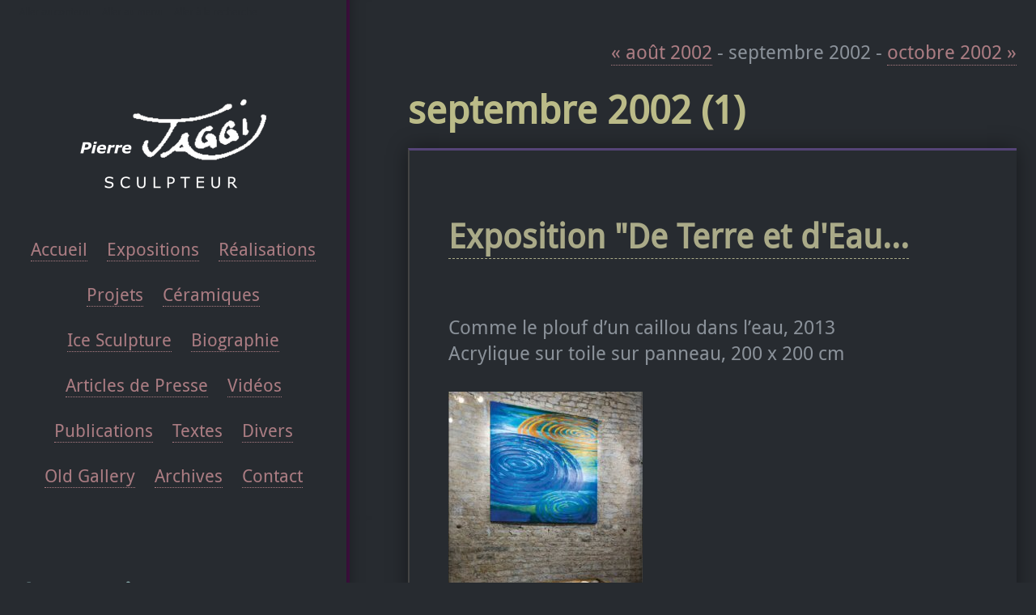

--- FILE ---
content_type: text/html; charset=UTF-8
request_url: https://pierrejaggi.com/archive/2002/09
body_size: 3300
content:
<!DOCTYPE html>
<html lang="fr">

<head>
  
    <meta charset="UTF-8" />
    
  <title>Archives - septembre 2002 - Pierre Jaggi - Sculpteur</title>
 
    
      <meta name="copyright" content="" />
      
  <meta name="ROBOTS" content="NOINDEX, FOLLOW" />
 
      
        <meta name="description" lang="fr" content="Formes Matières et Galets balisent le parcours artistique de ce Sculpteur Plasticien autodidacte - page 1" />
        <meta name="author" content="" />
        <meta name="date" content="2026-01-04T14:36:40+01:00" />
       
     
    
  <link rel="contents" href="https://pierrejaggi.com/archive" title="Archives" />
      <link rel="next" href="https://pierrejaggi.com/archive/2002/10" title="octobre 2002" />
        <link rel="prev" href="https://pierrejaggi.com/archive/2002/08" title="août 2002" />
        <link rel="chapter" href="https://pierrejaggi.com/post/2002/09/01/Exposition-De-Terre-et-dEau" title="Exposition &quot;De Terre et d'Eau..." />
   
    

  

    <meta name="viewport" content="width=device-width, initial-scale=1.0" />
  
  
    <link rel="preload" href="/actu/themes/neodark/style.css" as="style" />
    <link rel="stylesheet" type="text/css" href="/actu/themes/neodark/style.css" media="screen" />
  
  
    <link rel="stylesheet" type="text/css" href="https://pierrejaggi.com/?pf=print.css" media="print" />
  
  
          <link rel="preload" href="https://pierrejaggi.com/?pf=jquery/3.6.0/jquery.js" as="script" />
      <script src="https://pierrejaggi.com/?pf=jquery/3.6.0/jquery.js"></script>
      
  
    <link rel="preload" href="https://pierrejaggi.com/?pf=util.js" as="script" />
    <script src="https://pierrejaggi.com/?pf=util.js"></script>
  
  
    

  
  
    <script type="text/javascript" src="https://pierrejaggi.com/?pf=GalleryInsert/divbox/divbox.js"></script>
<link type="text/css" rel="stylesheet" href="https://pierrejaggi.com/?pf=GalleryInsert/divbox/css/divbox.css" />
<script type="text/javascript" src="https://pierrejaggi.com/?pf=GalleryInsert/tosrus/jquery.tosrus.min.all.js"></script>
<link rel="stylesheet" type="text/css" href="https://pierrejaggi.com/?pf=GalleryInsert/tosrus/jquery.tosrus.all.css" />
<script type="text/javascript" src="https://pierrejaggi.com/?pf=GalleryInsert/galleria.1.5.7/galleria-1.5.7.min.js"></script>
<link rel="stylesheet" type="text/css" href="https://pierrejaggi.com/?pf=GalleryInsert/galleria.1.5.7/themes/classic/galleria.classic.css" />
<script type="text/javascript">Galleria.loadTheme("https://pierrejaggi.com/?pf=GalleryInsert/galleria.1.5.7/themes/classic/galleria.classic.min.js")</script>
<style type="text/css">
			.galleria-theme-classic .galleria-thumbnails .galleria-image{width:78px;height:60px;}
			.galleria-theme-classic .galleria-thumb-nav-left,
			.galleria-theme-classic .galleria-thumb-nav-right{top:10px;}
			.galleria-theme-classic .galleria-stage {bottom: 80px;}
			.galleria-theme-classic .galleria-thumbnails-container {height: 70px;}
			</style>
<link rel="stylesheet" type="text/css" media="all" href="https://pierrejaggi.com/?pf=GalleryInsert/jgallery-1.6.2/css/jgallery.min.css" />
<script type="text/javascript" src="https://pierrejaggi.com/?pf=GalleryInsert/jgallery-1.6.2/js/jgallery.min.js"></script>
<script type="text/javascript" src="https://pierrejaggi.com/?pf=GalleryInsert/jgallery-1.6.2/js/touchswipe.min.js"></script>
<style type="text/css">ul.galleryinsert {text-align: center;}
.galleryinsert li {list-style: none; display: inline;}
.galleryinsert li img {border: 1px solid black; margin: 5px !important; vertical-align: middle;}
.galleryinsert li.private img {border: 1px dotted black;}</style><link rel="stylesheet" type="text/css" href="https://pierrejaggi.com/?pf=colorbox/css/colorbox_common.css" />
<link rel="stylesheet" type="text/css" href="https://pierrejaggi.com/?pf=colorbox/themes/1/colorbox_theme.css" />
  



   
</head>


  <body class="dc-archive-month">



  <div id="page">
    
  
    

  <div class="header">
    
      <ul class="skip-links" id="prelude">
        <li><a href="#main">Aller au contenu</a></li>
        <li><a href="#blognav">Aller au menu</a></li>
        <li><a href="#search">Aller à la recherche</a></li>
      </ul>
    
    
      <header class="banner" role="banner">
        
       <!--   <h1 class="site-title"><a class="site-title__link"
            href="https://pierrejaggi.com/"><span class="site-title__text">Pierre Jaggi - Sculpteur</span></a></h1> -->
<h1 class="logo"><img src="https://pierrejaggi.com/actu/public/_logos/.logo_s.png" alt="" /> </h1>
        
        
        <!--  <p class="site-baseline">Formes Matières et Galets balisent le parcours artistique de ce Sculpteur Plasticien autodidacte</p> -->
        
      </header>
    
    

          
    
      <nav role="navigation"><ul  class="simple-menu nav header__nav">
<li class="li1 li-first"><a href="/"><span class="simple-menu-label">Accueil</span></a></li><li class="li2"><a href="/category/Expositions"><span class="simple-menu-label">Expositions</span></a></li><li class="li3"><a href="/category/Realisations"><span class="simple-menu-label">Réalisations</span></a></li><li class="li4"><a href="/category/Projets"><span class="simple-menu-label">Projets</span></a></li><li class="li5"><a href="/category/Ceramiques"><span class="simple-menu-label">Céramiques</span></a></li><li class="li6"><a href="/category/Ice-Sculpture"><span class="simple-menu-label">Ice Sculpture</span></a></li><li class="li7"><a href="/category/Biographie"><span class="simple-menu-label">Biographie</span></a></li><li class="li8"><a href="/category/Presse"><span class="simple-menu-label">Articles de Presse</span></a></li><li class="li9"><a href="/category/Vidéos"><span class="simple-menu-label">Vidéos</span></a></li><li class="li10"><a href="/category/Publications"><span class="simple-menu-label">Publications</span></a></li><li class="li11"><a href="/category/Textes"><span class="simple-menu-label">Textes</span></a></li><li class="li12"><a href="/category/Divers"><span class="simple-menu-label">Divers</span></a></li><li class="li13"><a href="/galeries/index.html"><span class="simple-menu-label">Old Gallery</span></a></li><li class="li14"><a href="/archive"><span class="simple-menu-label">Archives</span></a></li><li class="li15 li-last"><a href="/contact"><span class="simple-menu-label">Contact</span></a></li>
</ul></nav>    
  </div>


    

    
      <main id="main" role="main">
        
          
                      
          <section id="content">
            
  
  
    <nav class="navlinks topnl">
      <a href="https://pierrejaggi.com/archive/2002/08" class="prev">&#171; août 2002</a> -       septembre 2002       - <a href="https://pierrejaggi.com/archive/2002/10" class="next">octobre 2002 &#187;</a>    </nav>
  
  
    <header id="content-info">
      <h2>
        <time datetime="2002-09">septembre 2002</time> <span>(1)</span>
      </h2>
    </header>
  
  
    <div class="content-inner">
              

  <article id="p92" class="post updated short odd first" lang="fr" role="article">
    
      <header>
        

                      <p class="post-day-date"><time datetime="2002-09-01T23:14:00+02:00">dimanche, septembre  1 2002</time></p>
                  
        
          <h2 class="post-title"><a href="https://pierrejaggi.com/post/2002/09/01/Exposition-De-Terre-et-dEau">Exposition &quot;De Terre et d'Eau...</a></h2>
        
      </header>
    
    

          
    
      

                  <div class="post-content">
           <!-- <img alt="Plouf.jpeg" src="/actu/public/divers/.Plouf_t.jpg" class="post-icon" /> -->
            <p>Comme le plouf d&#8217;un caillou dans l&#8217;eau, 2013<br />
Acrylique sur toile sur panneau, 200 x 200&#160;cm<br />
<br />
<img alt="Plouf.jpeg" src="/actu/public/divers/Plouf.jpeg" /><br />
Château d&#8217;Eau - Bourges - juin / septembre 2013</p>          </div>
          <p class="post-read-it"><a href="https://pierrejaggi.com/post/2002/09/01/Exposition-De-Terre-et-dEau"
           title="Lire la suite Exposition &quot;De Terre et d'Eau...">Lire la suite</a></p>
              
      

              
    
    

          
    
      <footer class="post-meta">
        
          
            <p class="post-info">
           <!--   <span class="post-author">Par Pierre Jaggi, </span> -->
           <!--   <span class="post-date"><time datetime="2002-09-01T23:14:00+02:00">dimanche, septembre  1 2002</time>.</span> -->
                           <span class="post-cat"><a
                href="https://pierrejaggi.com/category/Arlette-vaistij">Arlette Vaistij</a></span> 
                          </p>
          
          
                      
        
        

                                                          
      </footer>
    
  </article>


          </div>
  
  
    <nav class="navlinks">
      <a href="https://pierrejaggi.com/archive/2002/08" class="prev">&#171; août 2002</a> -       septembre 2002       - <a href="https://pierrejaggi.com/archive/2002/10" class="next">octobre 2002 &#187;</a>    </nav>
  
  
  
          </section> 
          
      </main> 

      
        

  <aside class="sidebar" id="sidebar" role="complementary">
          <div class="widgets blognav__widgets" id="blognav">
        
          <h2 class="blognav__title">Menu</h2>
        
        
          <div class="widget blogroll ">
<h3>Autres sites</h3><ul><li><a href="https://www.dailymotion.com/video/x93rrd" title="Franche partie de Rigolade !">Bodhisattva in metro</a></li><li><a href="https://www.ekl.ch/" title="Sculpteur">Etienne Krahenbuhl</a></li><li><a href="https://www.centrodearte.unlp.edu.ar/grupo-escombros/" title="Artistas de lo que queda">Grupo Escombros</a></li><li><a href="https://www.singulart.com/fr/artiste/david-g%C3%A9ry-3673" title="Peintre">David Géry</a></li><li><a href="https://robertverluca.carbonmade.com/" title="Peintre">Robert Verluca</a></li></ul><p><a href="https://pierrejaggi.com/blogroll" title="Plus de liens...">Plus de liens...</a></p>
</div>
        
      </div> 
              <div class="widgets blogextra__widgets" id="blogextra">
        
          <h2 class="blogextra__title">Menu extra</h2>
        
        
                  
      </div> 
      </aside>



        
      
 

  
    

  
    <p id="gotop"><a href="#prelude">Haut de page</a></p>
  
  
    <footer class="footer" id="footer" role="contentinfo">
      
              
      
              
      
        <p>Propulsé par <a href="https://dotclear.org/">Dotclear</a></p>
      
    </footer>
  
  
    <script src="https://pierrejaggi.com/?pf=colorbox/js/jquery.colorbox-min.js"></script>
<script>
//<![CDATA[
$(function () {
var count = 0; $(".post").each(function() {
count++;
$(this).find('a[href$=".jpg"],a[href$=".jpeg"],a[href$=".png"],a[href$=".gif"],a[href$=".JPG"],a[href$=".JPEG"],a[href$=".PNG"],a[href$=".GIF"]').addClass("colorbox_zoom");
$(this).find('a[href$=".jpg"],a[href$=".jpeg"],a[href$=".png"],a[href$=".gif"],a[href$=".JPG"],a[href$=".JPEG"],a[href$=".PNG"],a[href$=".GIF"]').attr("rel", "colorbox-"+count);
});
$("a[rel*='colorbox-']").colorbox({transition: 'elastic',
speed: 350,
title: function(){return $(this).find('img').attr('alt');},
width: false,
height: false,
innerWidth: false,
innerHeight: false,
initialWidth: 300,
initialHeight: 100,
maxWidth: '98%',
maxHeight: '98%',
scalePhotos: true,
scrolling: true,
iframe: false,
opacity: 0.85,
open: false,
preloading: true,
overlayClose: true,
loop: true,
slideshow: false,
slideshowSpeed: 2500,
slideshowAuto: false,
slideshowStart: 'Marche',
slideshowStop: 'Arrêt',
current: '{current} sur {total}',
previous: 'prec.',
next: 'suiv.',
close: 'close',
onOpen: false,
onLoad: false,
onComplete: false,
onCleanup: false,
onClosed: false});
});

//]]>
</script>
  
  
    
<script type="text/javascript" src="/actu/themes/neodark/js/neodark.js"></script>

  



    
 
  </div> 
 
</body>

</html>


--- FILE ---
content_type: text/css
request_url: https://pierrejaggi.com/actu/themes/neodark/style.css
body_size: 7431
content:
@charset "UTF-8";
/* Heavily based on CSS design by https://lord.re - CC4-BY-SA */
@font-face {
  font-family: 'droid_sans';
  src: url("font/DroidSans.woff") format("woff");
  font-weight: normal;
  font-style: normal; }
@font-face {
  font-family: 'droid_serif';
  src: url("font/DroidSerif.woff") format("woff");
  font-weight: normal;
  font-style: normal; }
@font-face {
  font-family: 'droid_mono';
  src: url("font/DroidMono.woff") format("woff");
  font-weight: normal;
  font-style: normal; }
* {
  box-sizing: border-box;
  transition: all 0.1s ease;
  margin: 0;
  padding: 0; }

*::selection {
  color: #fff !important;
  background: #e90596 !important; }

html {
  font-family: 'droid_sans';
  font-size: 1rem;
  line-height: 1.35em;
  color: #8a9199;
  background: #272b30; }

body {
  text-rendering: optimizelegibility;
  font-feature-settings: "kern";
  font-kerning: normal;
  font-variant-ligatures: common-ligatures;
  -webkit-font-smoothing: antialiased;
  -moz-osx-font-smoothing: grayscale; }

body.dc-homepage  {
	background : url('img/accueil3.jpg') center top no-repeat #121212;
}
body.dc-homepage #footer {
	visibility: hidden;
	display: none;
}
/*body.dc-homepage .nav {
	visibility: hidden;
	display: none;
}*/
/*.dc-homepage .h1.logo img {
	visibility: hidden;
	display: none;
}*/
/*body.dc-homepage  {
	background : url('img/accueil.jpg') center top no-repeat #121212;
}*/

body.dc-homepage #page {
	margin: 0px auto!important;
	color: white;
	position: relative;
	width: 20em;
}

/*body.dc-homepage #content {
	display: inline-block;
	margin-right: auto!important;
	margin-left: auto!important;
	color: white;
	padding: 0;
}	*/

body.dc-homepage #content div.post.intro.homepagemode {
	background: transparent!important;
	font-weight: normal;
	font-style: normal;
	text-decoration: none!important;
	border-style: none!important;
	box-shadow: 0 0 0;
}
	

#page {
  display: grid;
  grid-row-gap: 1rem;
  grid-template-columns: 1fr;
  grid-template-rows: repeat(4, min-content); }

.header {
  grid-row: 1; }

#main {
  min-width: 0;
  grid-row: 2; }

.sidebar {
  grid-row: 3; }

.footer {
  grid-row: 4; }

@media (min-width: 58em) {
  #page {
    display: grid;
    grid-column-gap: 2rem;
    grid-row-gap: 0;
    grid-template-columns: 18rem 1fr;
    grid-template-rows: min-content 1fr min-content; }

  .header {
    grid-column: 1;
    grid-row: 1; }

  .sidebar {
    grid-column: 1;
    grid-row: 2 / span 2; }

  #main {
    min-width: 0;
    grid-column: 2;
    grid-row: 1 / span 2; }

  .footer {
    grid-column: 2;
    grid-row: 3; } }
.header, .sidebar {
  border-right: 2px solid #414;
  border-bottom: none;
  padding: 1rem;
  color: #757c82;
  text-align: left;
  position: relative; }
  .header:after, .sidebar:after {
    content: " ";
    position: absolute;
    width: 2em;
    right: -2em;
    height: 100%;
    top: 0px;
    box-shadow: 1em 0 1em -1em rgba(0, 0, 0, 0.4) inset; }

.header {
  padding-top: 5rem; }

.sidebar {
  padding-top: 2rem;
  border-bottom: 2px solid #414; }

#main {
  margin: 1rem; }

.footer {
  margin: 2rem;
  padding: 2rem 2rem 1rem 2rem;
  color: #ccc;
  background-color: #222; }

@media (min-width: 80em) {
  html {
    font-size: 18pt; }

  .header, .sidebar {
    border-right: 4px solid #414; } }
@media (min-width: 100em) {
  html {
    font-size: 20pt; } 
}
a {
  color: #aa7c82;
  text-decoration: none;
  border-bottom: 1px dotted; }

a[hreflang]:after {
  content: " [" attr(hreflang) "]";
  font-size: smaller; }

a[hreflang="en"]:lang(en):after, a[hreflang="fr"]:lang(fr):after {
  content: none; }

article a {
  text-decoration: none;
  border-bottom: 1px dashed; }

a:hover {
  outline: 1px solid;
  outline-offset: .3em;
  border-bottom: 1px dashed #ff4500; }

h1 {
  line-height: 2rem;
  font-size: 2rem;
  color: #bb8; }
  h1 a {
    font-size: 1.7rem;
    color: #aa8; }

h2 {
  line-height: 2rem;
  font-size: 2rem;
  color: #bb8; }

h2 a {
  font-size: 1.7rem;
  color: #aa8; }

h3 {
  font-size: 1.5rem;
  color: #8aa;
  padding-top: 1.2rem; }

h4 {
  font-size: 1.3rem;
  padding-top: 1.1rem; }

h5 {
  font-size: 1.2rem;
  padding-top: 1.1rem; }

h6 {
  font-size: 1.1rem;
  padding-top: 1.1rem; }

ol li, ul li {
  padding-top: 0.4rem;
  margin-left: 2rem; }

dd {
  margin-left: 2rem; }

em {
  color: #8a8; }

strong {
  color: #a8a; }

mark {
  color: #1d2024;
  background: #f9e380;
  padding: 0 .125em; }

del {
  opacity: 0.5; }

pre, pre code {
  overflow-x: auto;
  white-space: pre;
  word-wrap: normal; }

pre, :not(pre) > code {
  border: 1px dashed black;
  box-shadow: 0 0 0.5em rgba(0, 0, 0, 0.4) inset;
  background: #1d2024;
  margin-top: .5rem;
  font-size: .7rem;
  line-height: .9rem;
  padding: .25rem; }

pre, code, kbd, tt, samp {
  font-family: "droid_mono"; }

blockquote, q {
  font-family: "droid_serif"; }

blockquote {
  margin-top: 1.5rem;
  margin-left: 1rem;
  margin-right: 1rem;
  quotes: '\201C' '\201D'; }

blockquote:before, blockquote:after {
  margin-top: 0;
  font-size: 3em;
  display: block;
  line-height: .25;
  margin-bottom: 0; }

blockquote:before {
  content: open-quote;
  float: left;
  margin-right: .25em; }

blockquote:after {
  content: close-quote;
  text-align: right; }

blockquote em {
  font-style: normal; }

q::before, cite::before {
  content: open-quote; }

q::after, cite::after {
  content: close-quote; }

:lang(en) > q, :lang(en) > cite {
  quotes: '“ ' ' ”' '‘' '’'; }

:lang(fr) > q, :lang(fr) > cite {
  quotes: '« ' ' »' '‘' '’'; }

:lang(de) > q, :lang(de) > cite {
  quotes: '» ' ' «' '‘' '’'; }

sup[id^="fnref"]:before {
  content: "["; }

sup[id^="fnref"]:after {
  content: "]"; }

figure h5 {
  font-size: 0.7rem;
  text-align: center;
  background: #67a4a8;
  font-weight: 100;
  color: black; }

figure {
  margin-top: 0.5rem;
  box-shadow: 0 0 1em rgba(0, 0, 0, 0.4);
  outline: 3px solid black;
  text-align: center;
  padding: .5rem; }

figcaption {
  margin-top: .5rem; }

img, figure img, video, iframe {
  display: inline-block;
  margin: 0;
  max-width: 100%;
  max-height: 90vh;
  height: auto; }

audio {
  display: inline-block;
  margin: 0;
  max-width: 100%; }

hr {
  margin-top: 1rem;
  border: 1px dashed #555; }

table {
  margin: 1rem; }
  table caption {
    padding-bottom: .5rem; }

thead, tfoot {
  background-color: #333; }

tr:nth-child(even) {
  background: #222; }

tr:hover {
  background: #333; }

td {
  padding: 0.3rem; }

fieldset {
  border: none;
  padding: .25rem; }

input, button, textarea {
  font-family: "droid_sans";
  font-size: 1rem;
  border: none; }

button, input[type="submit"], input[type="button"] {
  -webkit-appearance: button;
  cursor: pointer;
  color: #8a9199;
  background: #272b30;
  padding: 0 .5rem;
  border: 2px solid; }
  button:hover, button:focus, button:active, input[type="submit"]:hover, input[type="submit"]:focus, input[type="submit"]:active, input[type="button"]:hover, input[type="button"]:focus, input[type="button"]:active {
    color: #272b30;
    background: #8a9199; }

button[disabled], input[disabled] {
  cursor: default;
  background: #457; }
  button[disabled]:hover, input[disabled]:hover {
    color: #8a9199;
    background: #457; }

input[type="checkbox"] {
  vertical-align: middle;
  appearance: none;
  -moz-appearance: none;
  -webkit-appearance: none;
  cursor: pointer; }

input[type="checkbox"]:before {
  content: url('[data-uri]'); }

input[type="checkbox"]:checked:before {
  content: url('[data-uri]'); }

.sr {
  border: 0;
  clip: rect(0 0 0 0);
  height: 1px;
  margin: -1px;
  overflow: hidden;
  padding: 0;
  position: absolute;
  width: 1px; }

.header, .sidebar {
  font-size: 0.9rem; }

.header h1 {
  padding-bottom: 1.5rem;
  text-align: center; }

.header .site-baseline {
  margin-top: -1rem;
  padding-bottom: 1rem;
  font-size: 0.75rem;
  text-align: center; }

.header ul.simple-menu {
  display: flex;
  flex-wrap: wrap;
  align-items: center;
  justify-content: center; }
  .header ul.simple-menu li {
    list-style-image: none;
    list-style-type: none;
    margin: 0;
    padding: .5rem; }

.sidebar h2 {
  padding-top: 1.5rem; }

.sidebar h3 {
  padding-bottom: .5rem; }

.sidebar p {
  padding-top: 1rem; }

.sidebar #search fieldset p {
  display: grid;
  grid-column-gap: .5rem;
  grid-template-columns: 1fr 2rem;
  align-items: center;
  padding-top: .25rem; }
  .sidebar #search fieldset p input[type="text"] {
    height: 1.25rem;
    font-size: .9rem; }
  .sidebar #search fieldset p input[type="submit"] {
    font-size: .9rem; }

.blognav__title, .blogextra__title {
  border: 0;
  clip: rect(0 0 0 0);
  height: 1px;
  margin: -1px;
  overflow: hidden;
  padding: 0;
  position: absolute;
  width: 1px; }

.syndicate li {
  list-style-image: none;
  list-style-type: none;
  margin-left: 1rem; }

.feed:before {
  content: url('[data-uri]');
  padding-right: .25rem;
  vertical-align: sub; }

#content h1 {
  padding-top: 1.4rem; }
#content h2 {
  padding-top: 1.3rem; }
#content p + figure {
  margin-top: .5rem !important; }
#content p, #content details {
  padding-top: 1rem; }
#content dd, #content dt {
  padding-top: 0.4rem; }
#content audio, #content video, #content iframe {
  margin-top: 1rem;
  margin-bottom: 1rem; }
  #content audio + p, #content video + p, #content iframe + p {
    padding-top: 0; }

.content-info__cat-desc {
  padding-top: 1rem;
  font-size: .9rem; }

.content-info__feed {
  margin-top: .5rem; }
  .content-info__feed li {
    list-style-image: none;
    list-style-type: none;
    margin-left: 0; }

.post, .alt-post {
  margin: 1rem 0;
  box-shadow: 0 0 1em rgba(0, 0, 0, 0.4);
  border-top: 3px solid #547;
  border-bottom: 1px solid #436;
  border-left: 2px solid #444;
  max-width: calc(80ch + 4rem); }
  .post header, .post .post-excerpt, .post .post-content, .post footer, .alt-post header, .alt-post .post-excerpt, .alt-post .post-content, .alt-post footer {
    margin: 2rem; }
  .post .post-day-date, .alt-post .post-day-date {
    display: none; }
  .post li, .alt-post li {
    list-style-position: outside; }
  .post ol li, .alt-post ol li {
    margin-left: 1.2rem; }
  .post ul li, .alt-post ul li {
    margin-left: 1rem;
    list-style-type: disc; }

.alt-post, .post:nth-child(even) {
  border-top: 3px solid #457;
  border-bottom: 1px solid #346;
  border-left: 2px solid #447;
  color: #999;
  background: #292f34; }

.alt-post h2 a, .post:nth-child(even) h2 a {
  color: #99C3D1; }

.post-meta {
  margin-top: 1rem;
  font-size: .8rem; }

.post-author a {
  color: #ab75a7; }

.post-date {
  color: #8a8;
  margin-left: .5rem; }
  .post-date:before {
    content: url('[data-uri]');
    padding-right: .25rem;
    vertical-align: sub; }

.post-permalink:before {
  content: url('[data-uri]');
  padding-right: .25rem;
  vertical-align: sub; }

.post-cat {
  margin-left: .5rem; }
  .post-cat a {
    color: #757cab; }

.post-cat:before {
  content: url('[data-uri]');
  padding-right: .25rem;
  vertical-align: sub; }

.post-permalink {
  margin-left: .5rem; }
  .post-permalink a {
    color: #a8a; }

.post-tags-list {
  margin: 0;
  padding: 0;
  border: 0;
  overflow: hidden;
  display: inline;
  vertical-align: top; }
  .post-tags-list li:first-child:before {
    content: url('[data-uri]');
    padding-right: .5rem;
    vertical-align: sub; }

.post li.post-tags-item {
  list-style-image: none;
  list-style-type: none;
  margin-left: 0;
  margin-right: .5rem;
  display: inline-block;
  white-space: nowrap; }
  .post li.post-tags-item a {
    color: #8aa; }

.footnotes {
  margin-top: 2em;
  margin-bottom: 3em; }
  .footnotes h4 {
    display: inline-block;
    border-top: 1px solid #555;
    padding-right: 3em;
    margin-bottom: 0; }

.post-read-it, .post-read-it a {
  text-align: right;
  color: #2aa198;
  margin-right: 1rem;
  margin-bottom: 1.3rem; }

.post-read-it a:hover {
  color: #4ab1a8; }

.post-attachments-title {
  padding-bottom: .5rem; }

.post .comment_count, .post .ping_count, .post .attach_count {
  margin-right: .6em; }
  .post .comment_count:before, .post .ping_count:before, .post .attach_count:before {
    padding-right: .25rem;
    vertical-align: sub; }

.post .comment_count:before {
  content: url('[data-uri]'); }

.post .ping_count:before {
  content: url('[data-uri]'); }

.post .attach_count:before {
  content: url('[data-uri]'); }

.comment-info {
  font-size: .8rem; }

.comments-list li {
  list-style-image: none;
  list-style-type: none;
  padding-bottom: .5rem;
  margin-left: 1rem; }
  .comments-list li.ping a {
    color: #8a8; }

.comment-number {
  color: #a8a;
  margin-right: .6rem; }

.comment-content {
  margin-left: 1.3rem; }
  .comment-content li {
    list-style-image: initial;
    list-style-type: initial; }

.comment-form, .send-ping {
  margin-top: 1rem; }
  .comment-form h3, .send-ping h3 {
    margin-bottom: .5rem; }

.comment-preview {
  padding: 1rem;
  background-color: #1d2024; }

#comments .me .comment-info {
  color: #eeedf3; }

.field label {
  display: inline-block;
  width: 10em; }

.field input {
  max-width: 100%;
  background: #ccc; }

.field textarea {
  display: block;
  width: 95%;
  background: #ccc;
  margin-top: .5rem; }

.footer h2 {
  padding-bottom: 1rem; }

.footer h3 {
  padding-bottom: .5rem; }

.footer p {
  padding-top: 1rem; }

.navlinks {
  text-align: right;
  margin-top: 1rem;
  max-width: calc(80ch + 4rem); }

.skip-links {
  font-size: .5rem;
  display: block;
  position: absolute;
  top: 0;
  left: 0;
  margin: -.5rem 0 0 1rem;
  padding: 0;
  border: 0;
  overflow: hidden; }
  .skip-links li {
    list-style-image: none;
    list-style-type: none;
    display: inline-block;
    margin: 0 .5rem 0 0; }
    .skip-links li a {
      color: #272b30; }
      .skip-links li a:hover, .skip-links li a:active, .skip-links li a:focus {
        color: #8a9199; }

#gotop {
  display: none;
  z-index: 1000;
  position: fixed;
  bottom: .5rem;
  right: .5rem;
  width: 10em;
  padding: .25em;
  border: 1px solid #636363;
  background-color: rgba(0, 0, 0, 0.5);
  color: #333;
  font-size: .75em;
  text-align: center; }
  #gotop a:link, #gotop a:hover, #gotop a:active {
    background: transparent;
    border: none;
    font-weight: bold;
    color: #8a9199; }

img.smiley {
  height: 1em; }

.arch-by-year__each-year {
  display: inline-block;
  vertical-align: top;
  margin: 0 1.5rem 0 0; }
  .arch-by-year__each-year h4 {
    margin-top: .5rem; }

.arch-year-list {
  margin-bottom: 1.5rem; }

#other-criteria {
  margin-top: 1rem; }
  #other-criteria h3 {
    margin-top: .5rem;
    margin-bottom: .5rem; }

.arch-list, .arch-sub-list {
  list-style-type: none;
  margin: 0;
  padding: 0; }
  .arch-list li, .arch-sub-list li {
    margin-left: 0; }

.arch-sub-cat-list {
  margin: 0 0 0 1rem; }

.arch-tag-list {
  display: flex;
  flex-wrap: wrap; }
  .arch-tag-list li {
    padding-right: 1rem; }
  .arch-tag-list .tag100 {
    font-size: 1.2rem; }
  .arch-tag-list .tag90 {
    font-size: 1.2rem; }
  .arch-tag-list .tag80 {
    font-size: 1.15rem; }
  .arch-tag-list .tag70 {
    font-size: 1.15rem; }
  .arch-tag-list .tag60 {
    font-size: 1.10rem; }
  .arch-tag-list .tag50 {
    font-size: 1.10rem; }
  .arch-tag-list .tag40 {
    font-size: 1.00rem; }
  .arch-tag-list .tag30 {
    font-size: 1.00rem; }
  .arch-tag-list .tag30 {
    font-size: 0.95rem; }
  .arch-tag-list .tag20 {
    font-size: 0.95rem; }
  .arch-tag-list .tag10 {
    font-size: 0.90rem; }
  .arch-tag-list .tag0 {
    font-size: 0.90rem; }

.dc-404 #content, .dc-archive #content, .dc-tags #content, .dc-series #content, .dc-contactme #content {
  margin: 1rem 0;
  box-shadow: 0 0 1em rgba(0, 0, 0, 0.4);
  border-top: 3px solid #547;
  border-bottom: 1px solid #436;
  border-left: 2px solid #444;
  max-width: calc(80ch + 4rem); }
  .dc-404 #content header, .dc-404 #content .content-inner, .dc-404 #content footer, .dc-archive #content header, .dc-archive #content .content-inner, .dc-archive #content footer, .dc-tags #content header, .dc-tags #content .content-inner, .dc-tags #content footer, .dc-series #content header, .dc-series #content .content-inner, .dc-series #content footer, .dc-contactme #content header, .dc-contactme #content .content-inner, .dc-contactme #content footer {
    margin: 2rem; }
  .dc-404 #content .content-inner h3, .dc-archive #content .content-inner h3, .dc-tags #content .content-inner h3, .dc-series #content .content-inner h3, .dc-contactme #content .content-inner h3 {
    margin-top: 1rem;
    margin-bottom: 1rem; }

.series-posts li.current {
  color: #8a8; }

.jstElements button {
  width: 1.5rem !important;
  height: 1.5rem !important;
  margin-top: .25rem !important;
  margin-right: .25rem !important;
  background-repeat: no-repeat !important;
  background-position: 50% 50% !important;
  background-color: #272b30 !important;
  color: #ccc !important;
  border: 1px solid !important; }
  .jstElements button:hover, .jstElements button:focus, .jstElements button:active {
    filter: contrast(200%) brightness(200%) !important; }
  .jstElements button.jstb_strong {
    background-image: url('[data-uri]'); }
  .jstElements button.jstb_em {
    background-image: url('[data-uri]'); }
  .jstElements button.jstb_ins {
    background-image: url('[data-uri]'); }
  .jstElements button.jstb_del {
    background-image: url('[data-uri]'); }
  .jstElements button.jstb_quote {
    background-image: url('[data-uri]'); }
  .jstElements button.jstb_code {
    background-image: url('[data-uri]'); }
  .jstElements button.jstb_br {
    background-image: url('[data-uri]'); }
  .jstElements button.jstb_ul {
    background-image: url('[data-uri]'); }
  .jstElements button.jstb_ol {
    background-image: url('[data-uri]'); }
  .jstElements button.jstb_pre {
    background-image: url('[data-uri]'); }
  .jstElements button.jstb_bquote {
    background-image: url('[data-uri]'); }
  .jstElements button.jstb_link {
    background-image: url('[data-uri]'); }

.jstElements span {
  display: none; }

span.jstSpacer {
  display: inline-block;
  width: .3rem; }

/*# sourceMappingURL=style.css.map */

--- FILE ---
content_type: text/css;charset=UTF-8
request_url: https://pierrejaggi.com/?pf=colorbox/themes/1/colorbox_theme.css
body_size: 1091
content:
/* 
    User Style:
    Change the following styles to modify the appearance of Colorbox.  They are
    ordered & tabbed in a way that represents the nesting of the generated HTML.
*/
#cboxOverlay{background:url(index.php?pf=colorbox/themes/1/images/overlay.png) repeat 0 0;}
#colorbox{outline:0;}
    #cboxTopLeft{width:21px; height:21px; background:url(index.php?pf=colorbox/themes/1/images/controls.png) no-repeat -101px 0;}
    #cboxTopRight{width:21px; height:21px; background:url(index.php?pf=colorbox/themes/1/images/controls.png) no-repeat -130px 0;}
    #cboxBottomLeft{width:21px; height:21px; background:url(index.php?pf=colorbox/themes/1/images/controls.png) no-repeat -101px -29px;}
    #cboxBottomRight{width:21px; height:21px; background:url(index.php?pf=colorbox/themes/1/images/controls.png) no-repeat -130px -29px;}
    #cboxMiddleLeft{width:21px; background:url(index.php?pf=colorbox/themes/1/images/controls.png) left top repeat-y;}
    #cboxMiddleRight{width:21px; background:url(index.php?pf=colorbox/themes/1/images/controls.png) right top repeat-y;}
    #cboxTopCenter{height:21px; background:url(index.php?pf=colorbox/themes/1/images/border.png) 0 0 repeat-x;}
    #cboxBottomCenter{height:21px; background:url(index.php?pf=colorbox/themes/1/images/border.png) 0 -29px repeat-x;}
    #cboxContent{background:#fff; overflow:hidden;}
        .cboxIframe{background:#fff;}
        #cboxError{padding:50px; border:1px solid #ccc;}
        #cboxLoadedContent{margin-bottom:28px;}
        #cboxTitle{position:absolute; bottom:4px; left:0; text-align:center; width:100%; color:#949494;}
        #cboxCurrent{position:absolute; bottom:4px; left:58px; color:#949494;}
        #cboxLoadingOverlay{background:url(index.php?pf=colorbox/themes/1/images/loading_background.png) no-repeat center center;}
        #cboxLoadingGraphic{background:url(index.php?pf=colorbox/themes/1/images/loading.gif) no-repeat center center;}

        /* these elements are buttons, and may need to have additional styles reset to avoid unwanted base styles */
        #cboxPrevious, #cboxNext, #cboxSlideshow, #cboxClose {border:0; padding:0; margin:0; overflow:visible; width:auto; background:none; }
        
        /* avoid outlines on :active (mouseclick), but preserve outlines on :focus (tabbed navigating) */
        #cboxPrevious:active, #cboxNext:active, #cboxSlideshow:active, #cboxClose:active {outline:0;}

        #cboxSlideshow{position:absolute; bottom:4px; right:30px; color:#0092ef;}
        #cboxPrevious{position:absolute; bottom:0; left:0; background:url(index.php?pf=colorbox/themes/1/images/controls.png) no-repeat -75px 0; width:25px; height:25px; text-indent:-9999px;}
        #cboxPrevious:hover{background-position:-75px -25px;}
        #cboxNext{position:absolute; bottom:0; left:27px; background:url(index.php?pf=colorbox/themes/1/images/controls.png) no-repeat -50px 0; width:25px; height:25px; text-indent:-9999px;}
        #cboxNext:hover{background-position:-50px -25px;}
        #cboxClose{position:absolute; bottom:0; right:0; background:url(index.php?pf=colorbox/themes/1/images/controls.png) no-repeat -25px 0; width:25px; height:25px; text-indent:-9999px;}
        #cboxClose:hover{background-position:-25px -25px;}

/*
  The following fixes a problem where IE7 and IE8 replace a PNG's alpha transparency with a black fill
  when an alpha filter (opacity change) is set on the element or ancestor element.  This style is not applied to or needed in IE9.
  See: http://jacklmoore.com/notes/ie-transparency-problems/
*/
.cboxIE #cboxTopLeft,
.cboxIE #cboxTopCenter,
.cboxIE #cboxTopRight,
.cboxIE #cboxBottomLeft,
.cboxIE #cboxBottomCenter,
.cboxIE #cboxBottomRight,
.cboxIE #cboxMiddleLeft,
.cboxIE #cboxMiddleRight {
    filter: progid:DXImageTransform.Microsoft.gradient(startColorstr=#00FFFFFF,endColorstr=#00FFFFFF);
}

--- FILE ---
content_type: application/javascript
request_url: https://pierrejaggi.com/actu/themes/neodark/js/neodark.js
body_size: 156
content:
/*global $ */
'use strict';
// Add js class to  html
$('html').addClass('js');
$(document).ready(function() {
  // totop scroll
  $(window).scroll(function() {
    if ($(this).scrollTop() != 0) {
      $('#gotop').fadeIn();
    } else {
      $('#gotop').fadeOut();
    }
  });
  $('#gotop').click(function(e) {
    $('body,html').animate({
      scrollTop: 0
    }, 800);
    e.preventDefault();
  });
});
